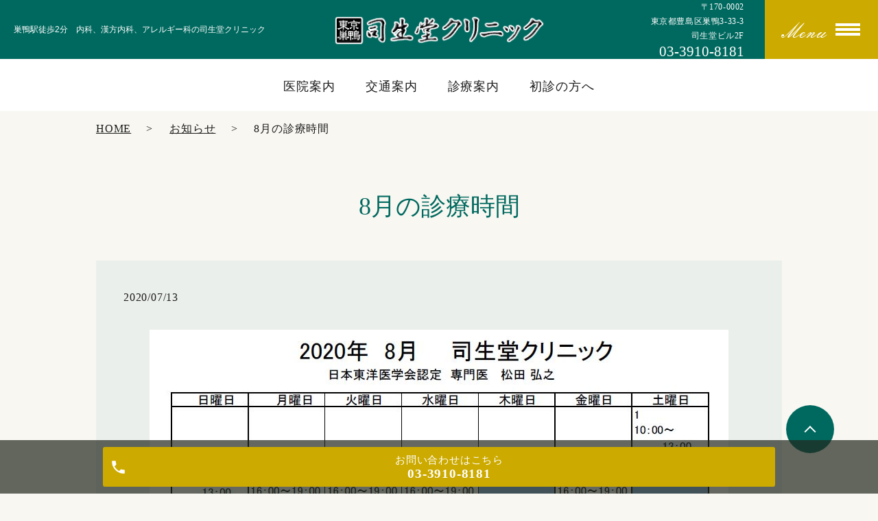

--- FILE ---
content_type: text/html; charset=UTF-8
request_url: https://www.shiseido-kampo.com/news/342
body_size: 3930
content:
  <!DOCTYPE HTML>
<html lang="ja" prefix="og: http://ogp.me/ns#">
<head>
  <meta charset="utf-8">
  <meta http-equiv="X-UA-Compatible" content="IE=edge,chrome=1">
  <meta name="viewport" content="width=device-width, initial-scale=1">
  <title>8月の診療時間</title>
  
<!-- All in One SEO Pack 2.11 by Michael Torbert of Semper Fi Web Designob_start_detected [-1,-1] -->
<link rel="canonical" href="https://www.shiseido-kampo.com/news/342" />
<meta property="og:title" content="8月の診療時間" />
<meta property="og:type" content="article" />
<meta property="og:url" content="https://www.shiseido-kampo.com/news/342" />
<meta property="og:image" content="https://www.shiseido-kampo-2.com/wp-content/uploads/logo_ogp.jpg" />
<meta property="article:published_time" content="2020-07-13T08:49:16Z" />
<meta property="article:modified_time" content="2020-07-13T08:59:50Z" />
<meta name="twitter:card" content="summary" />
<meta name="twitter:title" content="8月の診療時間" />
<meta name="twitter:image" content="https://www.shiseido-kampo-2.com/wp-content/uploads/logo_ogp.jpg" />
<meta itemprop="image" content="https://www.shiseido-kampo-2.com/wp-content/uploads/logo_ogp.jpg" />
			<script type="text/javascript" >
				window.ga=window.ga||function(){(ga.q=ga.q||[]).push(arguments)};ga.l=+new Date;
				ga('create', 'UA-147122213-44', 'auto');
				// Plugins
				
				ga('send', 'pageview');
			</script>
			<script async src="https://www.google-analytics.com/analytics.js"></script>
			<!-- /all in one seo pack -->
<link rel='dns-prefetch' href='//s.w.org' />
<link rel="alternate" type="application/rss+xml" title="司生堂クリニック &raquo; 8月の診療時間 のコメントのフィード" href="https://www.shiseido-kampo.com/news/342/feed" />
<link rel='stylesheet' id='contact-form-7-css'  href='https://www.shiseido-kampo.com/wp-content/plugins/contact-form-7/includes/css/styles.css?ver=5.1.3' type='text/css' media='all' />
<link rel='stylesheet' id='dashicons-css'  href='https://www.shiseido-kampo.com/wp-includes/css/dashicons.min.css?ver=5.1.19' type='text/css' media='all' />
<link rel='stylesheet' id='xo-event-calendar-css'  href='https://www.shiseido-kampo.com/wp-content/plugins/xo-event-calendar/css/xo-event-calendar.css?ver=2.1.7' type='text/css' media='all' />
<script type='text/javascript' src='https://www.shiseido-kampo.com/wp-content/themes/shiseido/assets/js/vendor/jquery.min.js?ver=5.1.19'></script>
<script type='text/javascript'>
/* <![CDATA[ */
var xo_event_calendar_object = {"ajax_url":"https:\/\/www.shiseido-kampo.com\/wp-admin\/admin-ajax.php","action":"xo_event_calendar_month"};
/* ]]> */
</script>
<script type='text/javascript' src='https://www.shiseido-kampo.com/wp-content/plugins/xo-event-calendar/js/ajax.js?ver=2.1.7'></script>
<link rel='prev' title='7月の診療時間' href='https://www.shiseido-kampo.com/news/336' />
<link rel='next' title='9月の診療時間' href='https://www.shiseido-kampo.com/news/351' />
<link rel='shortlink' href='https://www.shiseido-kampo.com/?p=342' />
<style>.gallery .gallery-item img { width: auto; height: auto; }</style>  <link rel="stylesheet" href="https://www.shiseido-kampo.com/wp-content/themes/shiseido/assets/css/main.css?1769872664">
  <link rel="stylesheet" href="https://www.shiseido-kampo.com/wp-content/themes/shiseido/assets/css/mod_slide.css?1769872664">
  <link rel="stylesheet" href="https://www.shiseido-kampo.com/wp-content/themes/shiseido/assets/css/add_style.css?1769872664">
  <script src="https://www.shiseido-kampo.com/wp-content/themes/shiseido/assets/js/mod_slide.js"></script>
  <script src="https://www.shiseido-kampo.com/wp-content/themes/shiseido/assets/js/vendor/respond.min.js"></script>
  <script type="application/ld+json">
  {
    "@context": "http://schema.org",
    "@type": "BreadcrumbList",
    "itemListElement":
    [
      {
      "@type": "ListItem",
      "position": 1,
      "item":
      {
        "@id": "https://www.shiseido-kampo.com/",
        "name": "司生堂クリニック"
      }
    },
{
      "@type": "ListItem",
      "position": 2,
      "item":
      {
        "@id": "https://www.shiseido-kampo.com/category/news/",
        "name": "お知らせ"
      }
    },
{
      "@type": "ListItem",
      "position": 3,
      "item":
      {
        "@id": "https://www.shiseido-kampo.com/news/342/",
        "name": "8月の診療時間"
      }
    }    ]
  }
  </script>


  <script type="application/ld+json">
  {
    "@context": "http://schema.org/",
    "@type": "LocalBusiness",
    "name": "",
    "address": "",
    "telephone": "",
    "faxNumber": "",
    "url": "https://www.shiseido-kampo.com",
    "email": "",
    "image": "https://www.shiseido-kampo.com/wp-content/uploads/logo_ogp.jpg",
    "logo": "https://www.shiseido-kampo.com/wp-content/uploads/logo_org.png"
  }
  </script>
</head>
<body class="scrollTop under_">
  <header class="header">
		<div class="header__wrap">
			<div class="header__head">
				<a href="https://www.shiseido-kampo.com/">
					<img src="/wp-content/uploads/shiseido/logo.png" alt="司生堂クリニック"></a>
			</div>
			<h1 class="header__copy title">巣鴨駅徒歩2分　内科、漢方内科、アレルギー科の司生堂クリニック</h1>
			<div class="header__info">
				<div class="header__tel">
					<p>〒170-0002<br>東京都豊島区巣鴨3-33-3<br>司生堂ビル2F</p>
          <div class="tel_number"><a href="tel:03-3910-8181" class="number">03-3910-8181</a></div>
				</div>
				<p class="header__btn">
          Menu
				</p>
			</div>
		</div>
		<div class="header__nav">
      <nav class="top-anchor"><ul id="menu-%e3%82%b0%e3%83%ad%e3%83%8a%e3%83%93" class=""><li><a href="https://www.shiseido-kampo.com/clinic">医院案内</a></li>
<li><a href="https://www.shiseido-kampo.com/access">交通案内</a></li>
<li><a href="https://www.shiseido-kampo.com/diagnosis">診療案内</a></li>
<li><a href="https://www.shiseido-kampo.com/first-visit">初診の方へ</a></li>
</ul></nav>		</div>
	</header>
  <nav class="nav" aria-label="メインメニュー">
  <div class="nav__bg"></div>
  <div class="nav__wrap">
    <button type="button" class="nav__btn"></button>
    <nav class="nav__items"><ul id="menu-%e3%83%98%e3%83%83%e3%83%80%e3%83%bc" class=""><li><a href="https://www.shiseido-kampo.com/">HOME</a></li>
<li><a title="						" href="/category/news/">お知らせ</a></li>
<li><a href="https://www.shiseido-kampo.com/doctor">医師・スタッフ紹介</a></li>
<li><a href="https://www.shiseido-kampo.com/clinic">医院案内</a></li>
<li><a href="https://www.shiseido-kampo.com/diagnosis">診療案内</a></li>
<li><a href="https://www.shiseido-kampo.com/first-visit">初診の方へ</a></li>
<li><a href="https://www.shiseido-kampo.com/access">交通案内</a></li>
<li><a href="https://www.shiseido-kampo.com/interview">当院のこだわり</a></li>
<li><a href="https://www.shiseido-kampo.com/toics">漢方あらかると</a></li>
</ul></nav>  </div>
</nav>

  <main>
    
    <div class="bread_wrap">
      <div class="container gutters">
        <div class="row bread">
              <ul class="col span_12">
              <li><a href="https://www.shiseido-kampo.com">HOME</a></li>
                      <li><a href="https://www.shiseido-kampo.com/category/news">お知らせ</a></li>
                      <li>8月の診療時間</li>
                  </ul>
          </div>
      </div>
    </div>
    <section>
            <div class="gutters container">
      
        <div class="row">
          <div class="col span_12 column_main">
            <div id="pagetitle" class="wow text-primary" style="">
            8月の診療時間                      </div>
                  <article class="row article_detail">
      <div class="article_date">
        <p>2020/07/13</p>
      </div>
      <div class="row">
        <div class="col span_12">
          <figure><img src="/wp-content/uploads/202008-1.jpg" alt="2020年8月の診療時間" /></figure>        </div>
      </div>

          </article>

    <div class='epress_pager'>
      <div class="epress_pager_prev">
        <a href="https://www.shiseido-kampo.com/news/336" rel="prev">7月の診療時間</a>      </div>
      <div class="epress_pager_next">
        <a href="https://www.shiseido-kampo.com/news/351" rel="next">9月の診療時間</a>      </div>
    </div>
                </div>
        </div>
      </div>
    </section>

  </main>
<div id="reservation_area2">
  <div class="reservation_btn">
    <!-- <p><a href="#modal01" class="modalOpen">Open</a></p> -->
    <ul>
      <!-- <li class="web_reserve_btn"><a href="http" target="_blank"><span>ネット受付<span class="pc-word">はこちら</span></span></a></li> -->
      <li class="mobile_tel_btn"><a href="tel:03-3910-8181"><span>お問い合わせ<span class="pc-word">はこちら</span><span class="pc-word tel-number">03-3910-8181</span></span></a></li>
      <!-- <li class="mobile_tel_btn02 mobile_tel_btn"><a href="tel:２個めの電話番号はこちら" class="modalOpen">電話予約<span class="pc-word">はこちら</span><span class="pc-word tel-number">２個めの電話番号はこちら</span></a></li> -->
    </ul>
  </div>
</div>
<footer class="footer">
  <div class="footer__item">
    <div class="footer-info_wrapper l-wrapper">
      <div class="footer-info">
				<h2 class="footer-info__head"><img src="/wp-content/uploads/shiseido/logo.png" alt="司生堂クリニック"></h2>
        <div class="footer__map">
          <iframe src="https://www.google.com/maps/embed?pb=!1m18!1m12!1m3!1d1619.3184409963162!2d139.73505909323666!3d35.73514792461525!2m3!1f0!2f0!3f0!3m2!1i1024!2i768!4f13.1!3m3!1m2!1s0x60188d9c6eb56e77%3A0x1d71714ba46b2d3f!2z44CSMTcwLTAwMDIg5p2x5Lqs6YO96LGK5bO25Yy65bej6bSo77yT5LiB55uu77yT77yT4oiS77yT!5e0!3m2!1sja!2sjp!4v1564125175573!5m2!1sja!2sjp" width="600" height="450" frameborder="0" style="border:0" allowfullscreen></iframe>
        </div>
        <div class="footer-info__data">
          <p class="footer-info__name">司生堂クリニック</p>
          <p class="footer-info__tel"><a href="tel:03-3910-8181" class="number">tel.03-3910-8181</a></p>
          <p class="footer-info__adress">〒170-0002<br>東京都豊島区巣鴨3-33-3<br>司生堂ビル2F</p>
        </div>
        <div class="clinic-table-wrap">
          <table class="clinic-table">
            <thead>
              <tr>
                <th class="clinic-table__th clinic-table__th--head"></th>
                <th class="clinic-table__th">月</th>
                <th class="clinic-table__th">火</th>
                <th class="clinic-table__th">水</th>
                <th class="clinic-table__th">木</th>
                <th class="clinic-table__th">金</th>
                <th class="clinic-table__th">土</th>
                <th class="clinic-table__th">日</th>
                <th class="clinic-table__th">祝</th>
              </tr>
            </thead>
            <tbody>
              <tr>
                <th class="clinic-table__th clinic-table__th--head">10:00～13:00</th>
                <td class="clinic-table__td">●</td>
                <td class="clinic-table__td">●</td>
                <td class="clinic-table__td">●</td>
                <td class="clinic-table__td">／</td>
                <td class="clinic-table__td">●</td>
                <td class="clinic-table__td">▲</td>
                <td class="clinic-table__td">▲</td>
                <td class="clinic-table__td">／</td>
              </tr>
              <tr>
                <th class="clinic-table__th clinic-table__th--head">16:00～19:00</th>
                <td class="clinic-table__td">●</td>
                <td class="clinic-table__td">●</td>
                <td class="clinic-table__td">●</td>
                <td class="clinic-table__td">／</td>
                <td class="clinic-table__td">●</td>
                <td class="clinic-table__td">／</td>
                <td class="clinic-table__td">／</td>
                <td class="clinic-table__td">／</td>
              </tr>
            </tbody>
          </table>
          <p>
            ▲・・・原則、第二週目の土日が休診。月によっては変動あり。<br>
            【休診日】：木曜日・祝日
          </p>
        </div>
      </div>
    </div>
  </div>
	<div class="top__btn">
		<a class="anchor" href="#top"><img src="/wp-content/uploads/shiseido/top-btn.png" alt="トップに戻る"></a>
	</div>

  <nav class="footer__links pc-only"><ul><li><a href="https://www.shiseido-kampo.com/">HOME</a></li>
<li><a title="						" href="/category/news/">お知らせ</a></li>
<li><a href="https://www.shiseido-kampo.com/doctor">医師・スタッフ紹介</a></li>
<li><a href="https://www.shiseido-kampo.com/clinic">医院案内</a></li>
<li><a href="https://www.shiseido-kampo.com/diagnosis">診療案内</a></li>
<li><a href="https://www.shiseido-kampo.com/first-visit">初診の方へ</a></li>
<li><a href="https://www.shiseido-kampo.com/access">交通案内</a></li>
<li><a href="https://www.shiseido-kampo.com/interview">当院のこだわり</a></li>
<li><a href="https://www.shiseido-kampo.com/toics">漢方あらかると</a></li>
</ul></nav>
	<p class="footer__copy">Copyright &copy; 司生堂クリニック All Rights Reserved.</p>
  <p class="pagetop"><a href="#top"></a></p>
</footer>

<script src="https://www.shiseido-kampo.com/wp-content/themes/shiseido/assets/js/vendor/bundle.js"></script>
<script src="https://www.shiseido-kampo.com/wp-content/themes/shiseido/assets/js/main.js?"></script>

<!-- twitter -->
<script>!function(d,s,id){var js,fjs=d.getElementsByTagName(s)[0],p=/^http:/.test(d.location)?'http':'https';if(!d.getElementById(id)){js=d.createElement(s);js.id=id;js.src=p+'://platform.twitter.com/widgets.js';fjs.parentNode.insertBefore(js,fjs);}}(document, 'script', 'twitter-wjs');</script>

<script src="https://d.line-scdn.net/r/web/social-plugin/js/thirdparty/loader.min.js" async="async" defer="defer"></script>

<script type='text/javascript'>
/* <![CDATA[ */
var wpcf7 = {"apiSettings":{"root":"https:\/\/www.shiseido-kampo.com\/wp-json\/contact-form-7\/v1","namespace":"contact-form-7\/v1"}};
/* ]]> */
</script>
<script type='text/javascript' src='https://www.shiseido-kampo.com/wp-content/plugins/contact-form-7/includes/js/scripts.js?ver=5.1.3'></script>
</body>
</html>


--- FILE ---
content_type: text/css
request_url: https://www.shiseido-kampo.com/wp-content/themes/shiseido/assets/css/mod_slide.css?1769872664
body_size: 1030
content:
@charset "utf-8";

/* ----- theme color -------
#CCAA00
204, 170, 0
-------------------------- */


/* demo page use */

.slideSample section {
	padding: 40px 0;
	border-top: 1px solid #CCC;
}
.slideSample .detailText {
	margin: 45px auto;
	border-radius: 15px;
	background-color: #EEE;
	width: 90vw;
	box-sizing: border-box;
	padding: 15px;
}
.slideSample .detailText p {
	line-height: 1.4;
}



/* slide A ------------------------------------------------------------ */

#MV_A {
	width: 100%;
}
#MV_A .mvWrap {
	position: relative;
}
#MV_A .stage {
	width: 100%;
}
#MV_A .stage .image {
	max-width: 80vw;
	box-sizing: border-box;
	padding: 0 15px;
	outline: none;
}
#MV_A .stage .image img {
	width: 100%;
	height: auto;
	border-radius: 15px;
}
#MV_A .catch {
	width: 100%;
	max-width: calc(80vw - 50px);
	box-sizing: border-box;
	padding: 15px;
	position: absolute;
	bottom: 10px;
	left: 50%;
	transform: translateX(-50%);
	border-radius: 15px;
	/* color */
	background-color: rgba(204, 170, 0,0.7);
}
#MV_A .catch p.txt {
	margin: 0;
	width: 100%;
	text-shadow: 0 0 5px rgba(0,0,0,0.8);
	line-height: 1.4;
	transition: all 0.3s;
	opacity: 1;
	font-size: 2rem;
	/* color */
	color: #FFF;
}

#MV_A .catch p.hidden {
	opacity: 0;
}

#MV_A .mvDots {
	margin: 10px auto;
	list-style: none;
	padding: 0;
	display: flex;
	justify-content: center;
}
#MV_A .mvDots li {
	width: 15px;
	height: 15px;
	border-radius: 50%;
	margin: 0 3px;
	border: 1px solid #FFF;
	box-sizing: border-box;
	transition: all 0.3s;
	/* color */
	background-color: rgba(204, 170, 0,0);
	border-color: #CCAA00;
	cursor: pointer;
}
#MV_A .mvDots li:hover {
	/* color */
	background-color: rgba(204, 170, 0,0.5);
}
#MV_A .mvDots li.active {
	/* color */
	background-color: rgba(204, 170, 0,1);
}

#MV_A .arr {
	width: 35px;
	height: 35px;
	position: absolute;
	top: 50%;
	transform: translateY(-50%);
	border-radius: 50%;
	box-shadow: 0 0 5px rgba(0,0,0,0.1);
	cursor: pointer;
	box-sizing: border-box;
	padding-top: 9px;
	/* color */
	background-color: rgba(204, 170, 0,0.7);
}
#MV_A .arr.arrL::after,
#MV_A .arr.arrR::after {
	content: "";
	border: 1px solid #FFF;
	border-width: 2px 2px 0 0;
	display: block;
	width: 15px;
	height: 15px;
	margin: 0 auto;
}
#MV_A .arr.arrL {
	left: 10px;
}
#MV_A .arr.arrL::after {
	transform: rotate(-135deg);
	margin-left: 12px;
}
#MV_A .arr.arrR {
	right: 10px;
}
#MV_A .arr.arrR::after {
	transform: rotate(45deg);
	margin-right: 12px;
}


@media (max-width:768px) {
	#MV_A .stage .image {
		max-width: initial;
		max-width: auto;
		width: calc(100vw - 20px);
		box-sizing: border-box;
		outline: none;
		padding: 10px;
	}
	#MV_A .catch {
		position: static;
		width: calc(100% - 35px);
		margin: 5px auto;
		max-width: auto;
		max-width: initial;
		transform: translateX(0);
	}
	#MV_A .catch p.txt {
		font-size: 1.4rem;
		line-height: 1.3;
		display: flex;
		align-items: center;
	}
	#MV_A .arr {
		top: 40%;
	}
	#MV_A .mvDots {
		display: none;
	}
}

@media (max-width:767px) {
	#MV_A .arr {
		top: 30%;
		transform: scale(0.8);
	}
}





/* slide B ------------------------------------------------------------ */

#MV_B {
	width: 100%;
}
#MV_B .mvWrap {
	position: relative;
	background-color: #CCAA00;
}
#MV_B .stage {
	width: 100%;
	max-width: 1280px;
	margin: 0 auto;
}
#MV_B .stage .image {
	width: 100%;
	max-width: 1280px;
	box-sizing: border-box;
	outline: none;
}
#MV_B .stage .image img {
	width: 100%;
	height: auto;
}
#MV_B .catch {
	width: calc(90% - 30px);
	max-width: 1280px;
	box-sizing: border-box;
	padding: 15px;
	position: absolute;
	bottom: 25px;
	left: 50%;
	transform: translateX(-50%);
	box-shadow: 0 0 10px rgba(0,0,0,0.2);
	/* color */
	background-color: rgba(255,255,255,0.7);
}
#MV_B .catch p.txt {
	margin: 0;
	width: 100%;
	line-height: 1.4;
	transition: all 0.3s;
	opacity: 1;
	font-size: 2rem;
	/* color */
	color: #111;
}

#MV_B .catch p.hidden {
	opacity: 0;
}

#MV_B .mvDots {
	margin: 10px auto;
	list-style: none;
	padding: 0;
	display: flex;
	justify-content: center;
}
#MV_B .mvDots li {
	width: 15px;
	height: 15px;
	border-radius: 50%;
	margin: 0 3px;
	border: 1px solid #FFF;
	box-sizing: border-box;
	transition: all 0.3s;
	/* color */
	background-color: rgba(204, 170, 0,0);
	border-color: #CCAA00;
	cursor: pointer;
}
#MV_B .mvDots li:hover {
	/* color */
	background-color: rgba(204, 170, 0,0.5);
}
#MV_B .mvDots li.active {
	/* color */
	background-color: rgba(204, 170, 0,1);
}

#MV_B .arr {
	width: 35px;
	height: 35px;
	position: absolute;
	top: 50%;
	transform: translateY(-50%);
	border-radius: 3px;
	box-shadow: 0 0 5px rgba(0,0,0,0.1);
	cursor: pointer;
	box-sizing: border-box;
	padding-top: 9px;
	/* color */
	background-color: rgba(204, 170, 0,0.7);
}
#MV_B .arr.arrL::after,
#MV_B .arr.arrR::after {
	content: "";
	border: 1px solid #FFF;
	border-width: 2px 2px 0 0;
	display: block;
	width: 15px;
	height: 15px;
	margin: 0 auto;
}
#MV_B .arr.arrL {
	left: 10px;
}
#MV_B .arr.arrL::after {
	transform: rotate(-135deg);
	margin-left: 12px;
}
#MV_B .arr.arrR {
	right: 10px;
}
#MV_B .arr.arrR::after {
	transform: rotate(45deg);
	margin-right: 12px;
}


@media (max-width:768px) {

	#MV_B .stage .image {
		max-width: initial;
		max-width: auto;
		width: 100vw;
		box-sizing: border-box;
		outline: none;
	}
	#MV_B .catch {
		position: static;
		width: 100%;
		margin: 0 auto;
		max-width: auto;
		max-width: initial;
		transform: translateX(0);
	}
	#MV_B .catch p.txt {
		font-size: 1.4rem;
		line-height: 1.3;
		display: flex;
		align-items: center;
	}
	#MV_B .arr {
		top: 40%;
	}
	#MV_B .mvDots {
		display: none;
	}
}

@media (max-width:767px) {
	#MV_B .arr {
		top: 30%;
		transform: scale(0.8);
	}
}



/* slide C ------------------------------------------------------------ */

#MV_C {
	width: 100%;
}
#MV_C .mvWrap {
	position: relative;
}
#MV_C .stage {
	width: 100%;
	margin: 0 auto;
}
#MV_C .stage .image {
	width: 100%;
	max-width: 960px;
	box-sizing: border-box;
	outline: none;
}
#MV_C .stage .image img {
	width: 100%;
	height: auto;
}
#MV_C .catch {
	width: calc(90% - 30px);
	max-width: 960px;
	box-sizing: border-box;
	padding: 15px;
	position: absolute;
	bottom: 25px;
	left: 50%;
	transform: translateX(-50%);
	box-shadow: 0 0 10px rgba(0,0,0,0.2);
	/* color */
	background-color: rgba(255,255,255,0.9);
}
#MV_C .catch p.txt {
	margin: 0;
	width: 100%;
	line-height: 1.4;
	transition: all 0.3s;
	opacity: 1;
	font-size: 2rem;
	/* color */
	color: #111;
}

#MV_C .catch p.hidden {
	opacity: 0;
}

#MV_C .mvDots {
	margin: 10px auto;
	list-style: none;
	padding: 0;
	display: flex;
	justify-content: center;
}
#MV_C .mvDots li {
	width: 15px;
	height: 15px;
	border-radius: 50%;
	margin: 0 3px;
	border: 1px solid #FFF;
	box-sizing: border-box;
	transition: all 0.3s;
	/* color */
	background-color: rgba(204, 170, 0,0);
	border-color: #CCAA00;
	cursor: pointer;
}
#MV_C .mvDots li:hover {
	/* color */
	background-color: rgba(204, 170, 0,0.5);
}
#MV_C .mvDots li.active {
	/* color */
	background-color: rgba(204, 170, 0,1);
}

#MV_C .arr {
	width: 35px;
	height: 35px;
	position: absolute;
	top: 50%;
	transform: translateY(-50%);
	border-radius: 3px;
	box-shadow: 0 0 5px rgba(0,0,0,0.1);
	cursor: pointer;
	box-sizing: border-box;
	padding-top: 9px;
	/* color */
	background-color: rgba(204, 170, 0,0.7);
}
#MV_C .arr.arrL::after,
#MV_C .arr.arrR::after {
	content: "";
	border: 1px solid #FFF;
	border-width: 2px 2px 0 0;
	display: block;
	width: 15px;
	height: 15px;
	margin: 0 auto;
}
#MV_C .arr.arrL {
	left: 10px;
}
#MV_C .arr.arrL::after {
	transform: rotate(-135deg);
	margin-left: 12px;
}
#MV_C .arr.arrR {
	right: 10px;
}
#MV_C .arr.arrR::after {
	transform: rotate(45deg);
	margin-right: 12px;
}


@media (max-width:768px) {

	#MV_C .stage .image {
		max-width: initial;
		max-width: auto;
		width: 100vw;
		box-sizing: border-box;
		outline: none;
	}
	#MV_C .catch {
		position: static;
		width: 100%;
		margin: 0 auto;
		max-width: auto;
		max-width: initial;
		transform: translateX(0);
	}
	#MV_C .catch p.txt {
		font-size: 1.4rem;
		line-height: 1.3;
		display: flex;
		align-items: center;
	}
	#MV_C .arr {
		top: 40%;
	}
	#MV_C .mvDots {
		display: none;
	}
}

@media (max-width:767px) {
	#MV_C .arr {
		top: 30%;
		transform: scale(0.8);
	}
}


--- FILE ---
content_type: text/css
request_url: https://www.shiseido-kampo.com/wp-content/themes/shiseido/assets/css/add_style.css?1769872664
body_size: 217
content:
@charset "utf-8";
/* CSS Document */

.mv__item .mv__images__item p {
    color: #333;
}


/*スライドキャッチコピー*/

#MV_C .catch{
background: linear-gradient(to left, rgba(204, 170, 0, 0) 10%, rgba(204, 170, 0, 0.6) 25%, rgba(204, 170, 0, 0.6) 75%, rgba(204, 170, 0, 0) 90%);
background-color: none;
text-align: center;
    text-shadow: 0 0 5px #CCAA00, 0 0 5px #CCAA00;
    color: #333;
}
#MV_C .catch p.txt{
  font-size: 3.3rem;
}

@media (max-width: 768px){
#MV_C .catch {
    background: linear-gradient(to left, rgba(204, 170, 0, 0) 0, rgba(204, 170, 0, 0.6) 13%, rgba(204, 170, 0, 0.6) 87%, rgba(204, 170, 0, 0) 100%);
    font-size: 1.3rem;
    padding: 15px 0;
}
#MV_C .catch p.txt{
  font-size: 1.3rem;
}
}


.mapFrame {
	text-align: center;
}
.mapFrame p {
	display: inline-block;
	margin: 0;
	padding: 1px;
	background-color: #CCC;
	box-shadow: 0 0 10px rgba(0,0,0,0.15);
	border: 5px solid #FFF;
}

--- FILE ---
content_type: text/plain
request_url: https://www.google-analytics.com/j/collect?v=1&_v=j102&a=2017463166&t=pageview&_s=1&dl=https%3A%2F%2Fwww.shiseido-kampo.com%2Fnews%2F342&ul=en-us%40posix&dt=8%E6%9C%88%E3%81%AE%E8%A8%BA%E7%99%82%E6%99%82%E9%96%93&sr=1280x720&vp=1280x720&_u=IEBAAEABAAAAACAAI~&jid=513893932&gjid=965636542&cid=1006737676.1769872664&tid=UA-147122213-44&_gid=2065031142.1769872664&_r=1&_slc=1&z=373578169
body_size: -452
content:
2,cG-D9ZQ5B5DYP